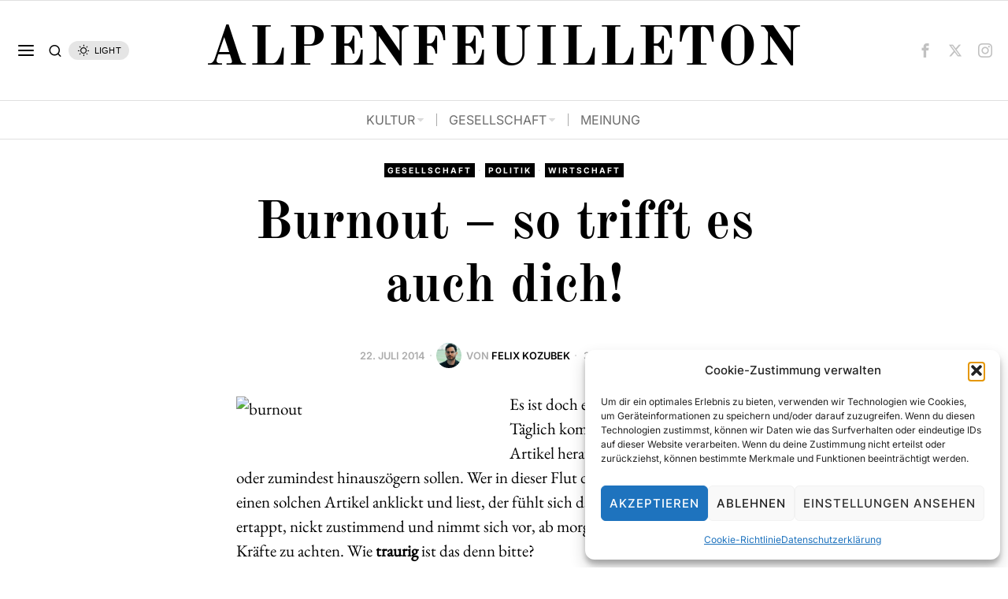

--- FILE ---
content_type: text/css
request_url: https://www.afeu.at/wp-content/uploads/omgf/fox-google-fonts/fox-google-fonts.css?ver=1660826994
body_size: 4941
content:
/**
 * Auto Generated by OMGF
 * @author: Daan van den Bergh
 * @url: https://daan.dev
 */

@font-face{font-family:'EB Garamond';font-style:normal;font-weight:400;font-display:swap;src:url('//www.afeu.at/wp-content/uploads/omgf/fox-google-fonts/eb-garamond-normal-latin-ext-400.woff2?ver=1660826994')format('woff2');unicode-range:U+0100-02BA, U+02BD-02C5, U+02C7-02CC, U+02CE-02D7, U+02DD-02FF, U+0304, U+0308, U+0329, U+1D00-1DBF, U+1E00-1E9F, U+1EF2-1EFF, U+2020, U+20A0-20AB, U+20AD-20C0, U+2113, U+2C60-2C7F, U+A720-A7FF;}@font-face{font-family:'EB Garamond';font-style:normal;font-weight:400;font-display:swap;src:url('//www.afeu.at/wp-content/uploads/omgf/fox-google-fonts/eb-garamond-normal-latin-400.woff2?ver=1660826994')format('woff2');unicode-range:U+0000-00FF, U+0131, U+0152-0153, U+02BB-02BC, U+02C6, U+02DA, U+02DC, U+0304, U+0308, U+0329, U+2000-206F, U+20AC, U+2122, U+2191, U+2193, U+2212, U+2215, U+FEFF, U+FFFD;}@font-face{font-family:'Inter';font-style:normal;font-weight:400;font-display:swap;src:url('//www.afeu.at/wp-content/uploads/omgf/fox-google-fonts/inter-normal-latin-ext.woff2?ver=1660826994')format('woff2');unicode-range:U+0100-02BA, U+02BD-02C5, U+02C7-02CC, U+02CE-02D7, U+02DD-02FF, U+0304, U+0308, U+0329, U+1D00-1DBF, U+1E00-1E9F, U+1EF2-1EFF, U+2020, U+20A0-20AB, U+20AD-20C0, U+2113, U+2C60-2C7F, U+A720-A7FF;}@font-face{font-family:'Inter';font-style:normal;font-weight:400;font-display:swap;src:url('//www.afeu.at/wp-content/uploads/omgf/fox-google-fonts/inter-normal-latin.woff2?ver=1660826994')format('woff2');unicode-range:U+0000-00FF, U+0131, U+0152-0153, U+02BB-02BC, U+02C6, U+02DA, U+02DC, U+0304, U+0308, U+0329, U+2000-206F, U+20AC, U+2122, U+2191, U+2193, U+2212, U+2215, U+FEFF, U+FFFD;}@font-face{font-family:'Inter';font-style:normal;font-weight:600;font-display:swap;src:url('//www.afeu.at/wp-content/uploads/omgf/fox-google-fonts/inter-normal-latin-ext.woff2?ver=1660826994')format('woff2');unicode-range:U+0100-02BA, U+02BD-02C5, U+02C7-02CC, U+02CE-02D7, U+02DD-02FF, U+0304, U+0308, U+0329, U+1D00-1DBF, U+1E00-1E9F, U+1EF2-1EFF, U+2020, U+20A0-20AB, U+20AD-20C0, U+2113, U+2C60-2C7F, U+A720-A7FF;}@font-face{font-family:'Inter';font-style:normal;font-weight:600;font-display:swap;src:url('//www.afeu.at/wp-content/uploads/omgf/fox-google-fonts/inter-normal-latin.woff2?ver=1660826994')format('woff2');unicode-range:U+0000-00FF, U+0131, U+0152-0153, U+02BB-02BC, U+02C6, U+02DA, U+02DC, U+0304, U+0308, U+0329, U+2000-206F, U+20AC, U+2122, U+2191, U+2193, U+2212, U+2215, U+FEFF, U+FFFD;}@font-face{font-family:'Inter';font-style:normal;font-weight:700;font-display:swap;src:url('//www.afeu.at/wp-content/uploads/omgf/fox-google-fonts/inter-normal-latin-ext.woff2?ver=1660826994')format('woff2');unicode-range:U+0100-02BA, U+02BD-02C5, U+02C7-02CC, U+02CE-02D7, U+02DD-02FF, U+0304, U+0308, U+0329, U+1D00-1DBF, U+1E00-1E9F, U+1EF2-1EFF, U+2020, U+20A0-20AB, U+20AD-20C0, U+2113, U+2C60-2C7F, U+A720-A7FF;}@font-face{font-family:'Inter';font-style:normal;font-weight:700;font-display:swap;src:url('//www.afeu.at/wp-content/uploads/omgf/fox-google-fonts/inter-normal-latin.woff2?ver=1660826994')format('woff2');unicode-range:U+0000-00FF, U+0131, U+0152-0153, U+02BB-02BC, U+02C6, U+02DA, U+02DC, U+0304, U+0308, U+0329, U+2000-206F, U+20AC, U+2122, U+2191, U+2193, U+2212, U+2215, U+FEFF, U+FFFD;}@font-face{font-family:'Old Standard TT';font-style:normal;font-weight:400;font-display:swap;src:url('//www.afeu.at/wp-content/uploads/omgf/fox-google-fonts/old-standard-tt-normal-latin-ext-400.woff2?ver=1660826994')format('woff2');unicode-range:U+0100-02BA, U+02BD-02C5, U+02C7-02CC, U+02CE-02D7, U+02DD-02FF, U+0304, U+0308, U+0329, U+1D00-1DBF, U+1E00-1E9F, U+1EF2-1EFF, U+2020, U+20A0-20AB, U+20AD-20C0, U+2113, U+2C60-2C7F, U+A720-A7FF;}@font-face{font-family:'Old Standard TT';font-style:normal;font-weight:400;font-display:swap;src:url('//www.afeu.at/wp-content/uploads/omgf/fox-google-fonts/old-standard-tt-normal-latin-400.woff2?ver=1660826994')format('woff2');unicode-range:U+0000-00FF, U+0131, U+0152-0153, U+02BB-02BC, U+02C6, U+02DA, U+02DC, U+0304, U+0308, U+0329, U+2000-206F, U+20AC, U+2122, U+2191, U+2193, U+2212, U+2215, U+FEFF, U+FFFD;}@font-face{font-family:'Old Standard TT';font-style:normal;font-weight:700;font-display:swap;src:url('//www.afeu.at/wp-content/uploads/omgf/fox-google-fonts/old-standard-tt-normal-latin-ext-700.woff2?ver=1660826994')format('woff2');unicode-range:U+0100-02BA, U+02BD-02C5, U+02C7-02CC, U+02CE-02D7, U+02DD-02FF, U+0304, U+0308, U+0329, U+1D00-1DBF, U+1E00-1E9F, U+1EF2-1EFF, U+2020, U+20A0-20AB, U+20AD-20C0, U+2113, U+2C60-2C7F, U+A720-A7FF;}@font-face{font-family:'Old Standard TT';font-style:normal;font-weight:700;font-display:swap;src:url('//www.afeu.at/wp-content/uploads/omgf/fox-google-fonts/old-standard-tt-normal-latin-700.woff2?ver=1660826994')format('woff2');unicode-range:U+0000-00FF, U+0131, U+0152-0153, U+02BB-02BC, U+02C6, U+02DA, U+02DC, U+0304, U+0308, U+0329, U+2000-206F, U+20AC, U+2122, U+2191, U+2193, U+2212, U+2215, U+FEFF, U+FFFD;}

--- FILE ---
content_type: text/css
request_url: https://www.afeu.at/wp-content/themes/fox/css56/lightbox.css?ver=6.9
body_size: 12156
content:
.mfp-bg {
  top: 0;
  left: 0;
  width: 100%;
  height: 100%;
  z-index: 1042;
  overflow: hidden;
  position: fixed;
  background: #0b0b0b;
  opacity: 0.8;
}

.mfp-wrap {
  top: 0;
  left: 0;
  width: 100%;
  height: 100%;
  z-index: 1043;
  position: fixed;
  outline: none !important;
  -webkit-backface-visibility: hidden;
}

.mfp-container {
  text-align: center;
  position: absolute;
  width: 100%;
  height: 100%;
  left: 0;
  top: 0;
  padding: 0 8px;
  box-sizing: border-box;
}

.mfp-container:before {
  content: "";
  display: inline-block;
  height: 100%;
  vertical-align: middle;
}

.mfp-align-top .mfp-container:before {
  display: none;
}

.mfp-content {
  position: relative;
  display: inline-block;
  vertical-align: middle;
  margin: 0 auto;
  text-align: left;
  z-index: 1045;
}

.mfp-inline-holder .mfp-content, .mfp-ajax-holder .mfp-content {
  width: 100%;
  cursor: auto;
}

.mfp-ajax-cur {
  cursor: progress;
}

.mfp-zoom-out-cur, .mfp-zoom-out-cur .mfp-image-holder .mfp-close {
  cursor: zoom-out;
}

.mfp-zoom {
  cursor: pointer;
  cursor: zoom-in;
}

.mfp-auto-cursor .mfp-content {
  cursor: auto;
}

.mfp-close, .mfp-arrow, .mfp-preloader, .mfp-counter {
  -webkit-user-select: none;
  -moz-user-select: none;
  user-select: none;
}

.mfp-loading.mfp-figure {
  display: none;
}

.mfp-hide {
  display: none !important;
}

.mfp-preloader {
  color: #CCC;
  position: absolute;
  top: 50%;
  width: auto;
  text-align: center;
  margin-top: -0.8em;
  left: 8px;
  right: 8px;
  z-index: 1044;
}

.mfp-preloader a {
  color: #CCC;
}

.mfp-preloader a:hover {
  color: #FFF;
}

.mfp-s-ready .mfp-preloader {
  display: none;
}

.mfp-s-error .mfp-content {
  display: none;
}

button.mfp-close, button.mfp-arrow {
  overflow: visible;
  cursor: pointer;
  background: transparent;
  border: 0;
  -webkit-appearance: none;
  display: block;
  outline: none;
  padding: 0;
  z-index: 1046;
  box-shadow: none;
  touch-action: manipulation;
}

button::-moz-focus-inner {
  padding: 0;
  border: 0;
}

.mfp-close {
  width: 44px;
  height: 44px;
  line-height: 44px;
  position: absolute;
  right: 0;
  top: 0;
  text-decoration: none;
  text-align: center;
  opacity: 0.65;
  padding: 0 0 18px 10px;
  color: #FFF;
  font-style: normal;
  font-size: 28px;
  font-family: Arial, Baskerville, monospace;
}

.mfp-close:hover, .mfp-close:focus {
  opacity: 1;
}

.mfp-close:active {
  top: 1px;
}

.mfp-close-btn-in .mfp-close {
  color: #333;
}

.mfp-image-holder .mfp-close, .mfp-iframe-holder .mfp-close {
  color: #FFF;
  right: -6px;
  text-align: right;
  padding-right: 6px;
  width: 100%;
}

.mfp-counter {
  position: absolute;
  top: 0;
  right: 0;
  color: #CCC;
  font-size: 12px;
  line-height: 18px;
  white-space: nowrap;
}

.mfp-arrow {
  position: absolute;
  opacity: 0.65;
  margin: 0;
  top: 50%;
  margin-top: -55px;
  padding: 0;
  width: 90px;
  height: 110px;
  -webkit-tap-highlight-color: transparent;
}

.mfp-arrow:active {
  margin-top: -54px;
}

.mfp-arrow:hover, .mfp-arrow:focus {
  opacity: 1;
}

.mfp-arrow:before, .mfp-arrow:after {
  content: "";
  display: block;
  width: 0;
  height: 0;
  position: absolute;
  left: 0;
  top: 0;
  margin-top: 35px;
  margin-left: 35px;
  border: medium inset transparent;
}

.mfp-arrow:after {
  border-top-width: 13px;
  border-bottom-width: 13px;
  top: 8px;
}

.mfp-arrow:before {
  border-top-width: 21px;
  border-bottom-width: 21px;
  opacity: 0.7;
}

.mfp-arrow-left {
  left: 0;
}

.mfp-arrow-left:after {
  border-right: 17px solid #FFF;
  margin-left: 31px;
}

.mfp-arrow-left:before {
  margin-left: 25px;
  border-right: 27px solid #3F3F3F;
}

.mfp-arrow-right {
  right: 0;
}

.mfp-arrow-right:after {
  border-left: 17px solid #FFF;
  margin-left: 39px;
}

.mfp-arrow-right:before {
  border-left: 27px solid #3F3F3F;
}

.mfp-iframe-holder {
  padding-top: 40px;
  padding-bottom: 40px;
}

.mfp-iframe-holder .mfp-content {
  line-height: 0;
  width: 100%;
  max-width: 900px;
}

.mfp-iframe-holder .mfp-close {
  top: -40px;
}

.mfp-iframe-scaler {
  width: 100%;
  height: 0;
  overflow: hidden;
  padding-top: 56.25%;
}

.mfp-iframe-scaler iframe {
  position: absolute;
  display: block;
  top: 0;
  left: 0;
  width: 100%;
  height: 100%;
  box-shadow: 0 0 8px rgba(0, 0, 0, 0.6);
  background: #000;
}

img.mfp-img {
  width: auto;
  max-width: 100%;
  height: auto;
  display: block;
  line-height: 0;
  box-sizing: border-box;
  padding: 40px 0;
  margin: 0 auto;
}

.mfp-figure {
  line-height: 0;
}

.mfp-figure:after {
  content: "";
  position: absolute;
  left: 0;
  top: 40px;
  bottom: 40px;
  display: block;
  right: 0;
  width: auto;
  height: auto;
  z-index: -1;
  box-shadow: 0 0 8px rgba(0, 0, 0, 0.6);
  background: #444;
}

.mfp-figure small {
  color: #BDBDBD;
  display: block;
  font-size: 12px;
  line-height: 14px;
}

.mfp-figure figure {
  margin: 0;
}

.mfp-bottom-bar {
  margin-top: -36px;
  position: absolute;
  top: 100%;
  left: 0;
  width: 100%;
  cursor: auto;
}

.mfp-title {
  text-align: left;
  line-height: 18px;
  color: #F3F3F3;
  word-wrap: break-word;
  padding-right: 36px;
}

.mfp-image-holder .mfp-content {
  max-width: 100%;
}

.mfp-gallery .mfp-image-holder .mfp-figure {
  cursor: pointer;
}

@media screen and (max-width: 800px) and (orientation: landscape), screen and (max-height: 300px) {
  .mfp-img-mobile .mfp-image-holder {
    padding-left: 0;
    padding-right: 0;
  }
  .mfp-img-mobile img.mfp-img {
    padding: 0;
  }
  .mfp-img-mobile .mfp-figure:after {
    top: 0;
    bottom: 0;
  }
  .mfp-img-mobile .mfp-figure small {
    display: inline;
    margin-left: 5px;
  }
  .mfp-img-mobile .mfp-bottom-bar {
    background: rgba(0, 0, 0, 0.6);
    bottom: 0;
    margin: 0;
    top: auto;
    padding: 3px 5px;
    position: fixed;
    box-sizing: border-box;
  }
  .mfp-img-mobile .mfp-bottom-bar:empty {
    padding: 0;
  }
  .mfp-img-mobile .mfp-counter {
    right: 5px;
    top: 3px;
  }
  .mfp-img-mobile .mfp-close {
    top: 0;
    right: 0;
    width: 35px;
    height: 35px;
    line-height: 35px;
    background: rgba(0, 0, 0, 0.6);
    position: fixed;
    text-align: center;
    padding: 0;
  }
}
@media all and (max-width: 900px) {
  .mfp-arrow {
    transform: scale(0.75);
  }
  .mfp-arrow-left {
    transform-origin: 0;
  }
  .mfp-arrow-right {
    transform-origin: 100%;
  }
  .mfp-container {
    padding-left: 6px;
    padding-right: 6px;
  }
}
/* Magnific Popup
--------------------- */
html.lightbox-open {
  overflow: hidden;
}

.white-popup-block {
  background: #fff;
  z-index: 999999;
  padding: 30px 30px;
  text-align: left;
  max-width: 800px;
  margin: 40px auto;
}

.mfp-content {
  opacity: 0;
  visibility: hidden;
  transition: visibility 0.5s, opacity 0.3s;
}

.mfp-ready .mfp-content {
  opacity: 1;
  visibility: visible;
}

.mfp-bg {
  z-index: 11042;
}

.mfp-wrap {
  z-index: 11043;
}

/* Loader
------------------------ */
.mfp-preloader {
  display: block;
  z-index: 9999;
  direction: ltr;
  /*
  &:before {
      @extend .feather;
      @extend .feather-loader;
      @extend .fa-spin;
      display: inline-block;

      margin-right: 6px;
  }
  */
  color: white;
  height: 40px;
  text-align: center;
}

.mfp-s-error .mfp-preloader {
  text-indent: 0;
  background: none;
}

.mfp-s-error .mfp-preloader a {
  color: inherit;
  text-decoration: underline;
}

/* Animation
------------------------ */
.mfp-gallery .mfp-figure {
  transition: all 0.1s cubic-bezier(0.175, 0.885, 0.32, 1.275);
  opacity: 0;
  visibility: hidden;
}
.mfp-gallery.mfp-image-loaded .mfp-figure {
  opacity: 1;
  visibility: visible;
}
.mfp-gallery.mfp-image-loaded.mfp-removing .mfp-figure {
  opacity: 0;
  visibility: hidden;
}

/* Frame
------------------------ */
.mfp-bg {
  background: rgba(0, 0, 0, 0.9);
  opacity: 1;
  color: #fff;
  transition: all 0.4s cubic-bezier(0.215, 0.61, 0.355, 1);
}

.mfp-bg.mfp-removing {
  opacity: 0;
}

.mfp-figure:after {
  display: none;
}

.mfp-iframe-scaler iframe {
  box-shadow: none;
  background: none;
}

.mfp-wrap {
  color: #fff;
}

.mfp-figure figure {
  position: relative;
}
.mfp-figure figure > img {
  display: block;
  order: 2;
}
.mfp-figure figcaption {
  order: 1;
  position: absolute;
  bottom: 40px;
  top: 40px;
  right: 100%;
  width: 150px;
  margin-right: 1.5em;
  text-align: right;
  display: flex;
  align-items: flex-end;
}

.mfp-title {
  padding: 0;
  font-size: 1em;
  text-align: inherit;
  display: block;
  width: 100%;
  flex: none;
}
.mfp-title p {
  margin: 0;
}

.lightbox-caption-long {
  font-size: 0.8em;
}

.mfp-counter {
  position: absolute;
  bottom: auto;
  top: 5%;
  right: 0;
  left: auto;
}
.mfp-counter .total {
  font-size: 1.5em;
  margin-left: 4px;
  vertical-align: text-top;
}

.mfp-bottom-bar {
  margin: 0;
  position: static !important;
}

@media (max-width: 1100px) {
  .mfp-figure figcaption {
    background: rgba(0, 0, 0, 0.9);
    background: linear-gradient(transparent, rgba(0, 0, 0, 0.6));
    color: white;
    left: 0;
    right: auto;
    top: auto;
    padding: 10px 16px;
    text-align: left;
    width: auto;
    width: 100%;
    margin: 0;
  }
  .mfp-title {
    width: 60%;
    max-width: 800px;
    min-width: 100px;
  }
  .lightbox-caption-short {
    font-size: 0.9em;
  }
  .mfp-counter {
    display: none;
  }
}
/* Video
------------------------ */
.mfp-content .wp-video {
  max-height: 80%;
  max-width: 80%;
  margin: auto;
}

.mfp-content .wp-video-shortcode {
  margin: 0;
}

/* Cursor
------------------------ */
.mfp-zoom-out-cur,
.mfp-zoom-out-cur .mfp-image-holder .mfp-close {
  cursor: pointer;
}

/* Next / Prev
------------------------ */
button.mfp-arrow,
button.mfp-arrow:hover {
  display: block;
  background: none;
  color: inherit;
  visibility: visible;
  margin: 0;
  width: 40px;
  height: 40px;
  text-align: center;
  font-size: 24px;
  top: auto;
  left: auto;
  transform: none;
  padding: 0;
  margin: 0;
}
button.mfp-arrow i,
button.mfp-arrow:hover i {
  margin: 0;
  display: block;
  position: absolute;
  top: 50%;
  left: 50%;
  text-shadow: 1px 1px 4px rgba(0, 0, 0, 0.6);
  transform: translate(-50%, -50%);
}

button.mfp-arrow {
  opacity: 1;
  @incldue transition( color .3s ease-out);
  color: rgba(255, 255, 255, 0.4);
}
button.mfp-arrow:hover {
  color: white;
  opacity: 1;
}

button.mfp-arrow.mfp-arrow-left {
  bottom: 5%;
  right: calc(5% + 40px);
}

button.mfp-arrow.mfp-arrow-right {
  bottom: 5%;
  right: 5%;
}

button.mfp-arrow:before,
button.mfp-arrow:after {
  display: none;
}

button.mfp-arrow {
  opacity: 1;
}
button.mfp-arrow:hover {
  opacity: 1;
}

/* Close
------------------------ */
.mfp-close,
.mfp-image-holder .mfp-close,
.mfp-iframe-holder .mfp-close {
  position: fixed;
  top: 5%;
  left: auto;
  right: 5%;
  width: 40px;
  height: 40px;
  text-align: center;
  font-size: 26px;
  color: inherit;
  cursor: pointer;
  transition: color 0.3s ease-out;
  color: rgba(255, 255, 255, 0.4);
  opacity: 1;
}
.mfp-close:hover,
.mfp-image-holder .mfp-close:hover,
.mfp-iframe-holder .mfp-close:hover {
  opacity: 1;
  color: white;
}

.mfp-close:hover,
.mfp-image-holder .mfp-close:hover,
.mfp-iframe-holder .mfp-close:hover {
  background: none;
}

.mfp-close i {
  display: block;
  position: absolute;
  margin: 0;
  top: 50%;
  left: 50%;
  transform: translate(-50%, -50%);
}

.admin-bar .mfp-close {
  top: 42px;
}

/* Fix MFP click target
------------------------ */
body button.mfp-arrow-left:before,
body button.mfp-arrow-right:before,
body .mfp-close:before {
  display: block;
  position: absolute;
  top: 0;
  bottom: 0;
  right: 0;
  left: 0;
  width: 100% !important;
  height: 100% !important;
  z-index: 40;
  border: none !important;
  outline: 0;
  background: none !important;
  content: "";
  margin: 0 !important;
  padding: 0 !important;
  opacity: 0;
}

/* Caption
------------------------ */
.mfp-title,
.mfp-counter {
  color: inherit;
}

/* TEXT
------------------------ */
.mfp-title a {
  color: inherit;
  outline: 0;
  text-decoration: none;
  border-bottom: 1px solid;
  transition: border-color 0.15s;
}
.mfp-title a:hover {
  border-bottom-color: transparent;
  text-decoration: none;
}/*# sourceMappingURL=lightbox.css.map */

--- FILE ---
content_type: application/javascript
request_url: https://www.afeu.at/wp-content/plugins/fox-framework/js/fox-elementor.js?ver=3.0
body_size: 22204
content:
/* Debounce
--------------------------------------------------------------------------------------------- */
window.debounce = function(func, wait, immediate) {
    var timeout;
    return function() {
        var context = this, args = arguments;
        var later = function() {
            timeout = null;
            if (!immediate) func.apply(context, args);
        };
        var callNow = immediate && !timeout;
        clearTimeout(timeout);
        timeout = setTimeout(later, wait);
        if (callNow) func.apply(context, args);
    };
};

jQuery( document ).ready(function() {
    
    if ( ! jQuery( '.behavior-thumbnail-youtube-player' ).length ) {
        return;
    }
    if ( ! jQuery( '.thumbnail-youtube-player' ).length ) {
        return;
    }
    
    window.onYouTubeIframeAPIReady = function onYouTubeIframeAPIReady() {
    
        jQuery( '.thumbnail-youtube-player' ).each(function() {

            var player,
                self = jQuery( this ),
                youtubeid = self.data( 'youtubeid' ),
                placement = self.find( '.thumbnail-inner' ).find( '.yt-placement' )

            if ( ! placement.length ) {
                self.find( '.thumbnail-inner' ).prepend( '<div class="yt-placement" />' )
                placement = self.find( '.thumbnail-inner' ).find( '.yt-placement' )
            }

            if ( ! placement.attr( 'id' ) ) {
                placement.attr( 'id', 'yt-' + Date.now() )
            }

            var placement_id = placement.attr( 'id' )

            player = new YT.Player( placement_id, {
                videoId: youtubeid,
                height: 720,
                width: 1280,
                events: {
                    onReady: onPlayerReady, 
                    onStateChange: onPlayerStateChange
                }
            });

            function onPlayerReady(event) {

                self.data( 'player', player )
                self.on( 'click', function(e) {
                    event.target.setVolume(0);
                    event.target.playVideo();
                    self.addClass( 'played' );
                    setTimeout( function(){
                        event.target.setVolume(3);  
                    }, 300 )
                })
                self.find( '.thumbnail-inner' ).fitVids()

            }
            function onPlayerStateChange(event) {}

        })

    }
    
});

( function( $ ) {
    
    /**
     * Youtube API load for video playing
     */
    $( window ).on( 'elementor/frontend/init', function() {
        
        if ( ! jQuery( '.behavior-thumbnail-youtube-player' ).length ) {
            return;
        }
        if ( ! jQuery( '.thumbnail-youtube-player' ).length ) {
            return;
        }
        
        // only load when we have player button available
        var tag = document.createElement( 'script' );
        tag.id = 'iframe-demo';
        tag.src = 'https://www.youtube.com/iframe_api';
        var firstScriptTag = document.getElementsByTagName('script')[0];
        firstScriptTag.parentNode.insertBefore(tag, firstScriptTag);
        
    })
    
    /**
     * BUTTON BEHAVIOUR
     */
    $( window ).on( 'elementor/frontend/init', function() {
        
        elementorFrontend.hooks.addAction( 'frontend/element_ready/fox_btn.default', function( $scope, $ ) {
        
            $( document ).on( 'click', '.btn-popup', function( e ) {
                e.preventDefault()

                var self = $( this ),
                    popup_selector = self.data( 'popup' )

                if ( ! $( popup_selector ).length ) {
                    return
                }

                $( 'html' ).addClass( 'openning-popup' )
                $( popup_selector ).addClass( 'showing' )

            });

            $( document ).on( 'click', '.el-popup-overlay', function( e ) {
                e.preventDefault()

                var self = $( this ),
                    the_popup = self.prev( '.el-popup' )

                if ( ! $( the_popup ).length ) {
                    return
                }

                $( 'html' ).removeClass( 'openning-popup' )
                the_popup.removeClass( 'showing' )

            });

            $( document ).on( 'click', '.popup-close', function( e ) {
                e.preventDefault()

                var self = $( this ),
                    the_popup = self.closest( '.el-popup' )

                if ( ! $( the_popup ).length ) {
                    return
                }

                $( 'html' ).removeClass( 'openning-popup' )
                the_popup.removeClass( 'showing' )

            });
            
            //  close the form by escape
            // since 1.7.3
            $( document ).on( 'keydown', function( e ) {
                // ESCAPE key pressed
                if (e.keyCode == 27) {
                    $( 'html' ).removeClass( 'openning-popup' )
                    $( '.el-popup' ).removeClass( 'showing' ) // close all
                }
            });
            
        });
        
        /**
         * search form, since 1.7.3
         */
        elementorFrontend.hooks.addAction( 'frontend/element_ready/fox_search.default', function( $scope, $ ) {

            $( document ).on( 'click', '.form-showup-click .search-hit-btn', function( e ) {
                e.preventDefault();
                var form_click = $( this ).closest( '.form-showup-click' )
                form_click.addClass( 'showing_form' )
            })
            
            // close the form
            $( document ).on( 'click', function( e ) {
                if ( ! $( e.target ).is( '.form-showup-click' ) && ! $( e.target ).closest( '.form-showup-click' ).length ) {
                    $( '.form-showup-click' ).removeClass( 'showing_form' )
                } 
            });
            
            //  close the form by escape
            $( document ).on( 'keydown', function( e ) {
                // ESCAPE key pressed
                if (e.keyCode == 27) {
                    $( '.form-showup-click' ).removeClass( 'showing_form' )
                }
            });

        });
        
    });

    /**
     * POST SLIDER
     */
    $( window ).on( 'elementor/frontend/init', function() {

        elementorFrontend.hooks.addAction( 'frontend/element_ready/post-slider.default', function( $scope, $ ) {
        
            if ( ! $().flexslider ) return;
            if ( ! $().imagesLoaded ) return;

            $( '.fox-flexslider.blog-slider' ).each( function() {
                
                var $this = $( this ),
                    defaultOptions = {
                        animation: 'fade',
                        smoothHeight : false,
                        animationSpeed : 500,
                        slideshowSpeed	:	5000,
                        directionNav	:	true,
                        slideshow		:	true,
                        controlNav : false,
                        pauseOnHover: true,
                        
                        prevText : '<i class="fa fa-angle-left"></i>',
                        nextText : '<i class="fa fa-angle-right"></i>',
                        
                        start            :   function( slider ) {
                            $this.addClass('loaded');
                            slider.find( 'img' ).trigger( 'flexslider_complete' );
                        }
                    },
                    args = $( this ).data( 'options' ),
                    options = $.extend( defaultOptions, args );
                    
                $this.imagesLoaded( function() {
                    $this.addClass( 'loaded' )
                    $this.find( '.flexslider' ).flexslider( options );
                });
            
            });
            
        });
        
    });

    var masonry_behavior = function( $scope, $ ) {
        
        if ( ! $().masonry ) return;
        if ( ! $().imagesLoaded ) return;

        var run = debounce( function() {
            
            $( '.fox-masonry' ).each(function() {
                
                var grid = $( this );
                
                grid.imagesLoaded(function() {
                    
                    var itemSelector = '.fox-masonry-item';
                    if ( grid.hasClass( 'blog-newspaper' ) ) {
                        itemSelector = '.post-newspaper';
                    }
                
                    grid
                    .addClass( 'loaded' )
                    .masonry({
                        itemSelector: itemSelector,
                        columnWidth: '.grid-sizer',
                        percentPosition: true,
                    })
                    .find( itemSelector ).each(function() {
                    
                        var item = $( this );
                        
                        item.bind('inview', function(event, isInView, visiblePartX, visiblePartY) {
                            if (isInView) {
                                item.addClass( 'inview' );
                            } // inview
                        }); // bind inview    
                    
                    });
                
                });
                
            });
            
        }, 100 );
        
        run();
        $( window ).resize( function(){ run() });
        
    }

    /**
     * POST MASONRY
     */
    $( window ).on( 'elementor/frontend/init', function() {

        elementorFrontend.hooks.addAction( 'frontend/element_ready/post-masonry.default', masonry_behavior );
        elementorFrontend.hooks.addAction( 'frontend/element_ready/post-newspaper.default', masonry_behavior );
        
    });

    /**
     * HORIZONTAL NAV
     */
    var hnav_behavior = function() {
        var navSelector = $( '.el-nav.hnav > .nav-inner' );
    
        // APPENDING a caret
        navSelector.each(function() {
            $( this ).find( '> ul.menu > li > ul' ).append( '<span class="caret" />' ); // since 4.0
        });
        
        // MEGA
        var setup_mega = function() {

            var outerContainer = navSelector.closest( '.container, .elementor-container' )
            if ( outerContainer.length ) {
                var outerContainerLeft = outerContainer.offset().left,
                    outerContainerWidth = outerContainer.outerWidth()
            } else {
                var outerContainerWidth = screen.width - 100
            }
            
            navSelector.find( 'ul.menu > li.mega' ).each(function() {

                var li = $( this );
                
                // COLUMN
                var col = li.find( '> ul' ).find( ' > li' ).length;
                if ( li.hasClass( 'menu-item-object-category' ) ) col = 3;

                if ( col > 0 ) {
                    li.addClass( 'column-' + col );
                }
                if ( col >= 4 ) {
                    li.addClass( 'mega-full' );
                }

                // please don't add for mega menu
                if ( ! li.hasClass( 'menu-item-object-category' ) && ! li.find( '> ul .mega-sep' ).length ) {
                    for ( var i = 1; i <= col -1; i++ ) {
                        li.find( '> ul' ).append( '<span class="mega-sep mega-sep-' + i + '"></span>' )
                    }
                }

                // ADJUST DROPDOWN ACCORDINGLY
                // MEGA POSITION
                var lis = li.parent().find( '> li' ),
                    li_pos = lis.index( li ),
                    ul = li.find( '>ul' )
                
                // margin left is a formula of column + position
                var marginLeft = 0;
                if ( li_pos == 2 ) {
                    if ( col == 3 ) {
                        marginLeft = 200;
                    }
                } else if ( li_pos + 2 >= lis.length ) {
                    if ( col == 2 ) {
                        marginLeft = 320;
                    } else if ( col == 3 ) {
                        marginLeft = 520;
                    }
                } else if ( li_pos >= 3 ) {
                    if ( col == 2 ) {
                        marginLeft = 200;
                    } else if ( col == 3 ) {
                        marginLeft = 300;
                    }
                }

                if ( col >= 4 ) {

                    li.addClass( 'mega-full' );
                    ul.css('width', outerContainerWidth)
                    var translateX = li.offset().left - outerContainerLeft

                } else {
                
                    /* ------------------- adjust the position of menu correctly */
                    var dropdown_width = ul.outerWidth(),
                        translateX = dropdown_width/2 - li.outerWidth()/2 - 30, // the ideal one, 60 is a small factor
                        li_away_left = li.offset().left - outerContainerLeft,
                        li_away_right = outerContainerWidth - ( li_away_left + li.outerWidth() )

                    // this means it's way too left, so don't translate left too much
                    if ( li_away_left < translateX ) {
                        translateX = li_away_left - 40
                    
                    // this means it's way too right, so we translate left as much as we can
                    } else if ( li_away_right < translateX ) {
                        translateX = dropdown_width - ( outerContainerWidth - li_away_left ) + 40
                    }

                }

                ul.css({
                    transform: 'translate(-' + translateX + 'px,0)',
                })
                
                /**
                 * since 5.6
                 * right edge problem
                 */
                // li.find( '>ul' ).outerWidth() 

                /*
                if ( marginLeft > 0 ) {

                    li.find( '>ul' ).css({
                        left: '50%',
                        'transform': 'translateX(-' + marginLeft + 'px)',
                    });

                    li.find( '> ul > .caret' ).css({
                        left: '-10px',
                        'transform': 'translateX(' + marginLeft + 'px)',
                    });

                }
                */

            });
            
        }
        
        setup_mega();
        
        var run_superfish = function() {
            
            if ( $().superfish ) {
            
                var args = {
                    delay: 0,
                    speed: 400,
                    speedOut: 100,
                    animation: {
                        opacity : 'show',
                    },							   
                };
            
                navSelector.each(function() {

                    $( this ).find( 'ul.menu' ).superfish( args );

                });
                
            }
            
        }
        
        // this runs when window is fully loaded
        run_superfish();
        $( window ).on( 'resize', run_superfish );
        
    }
    
    /**
     * VERTICAL NAV
     */
    var vnav_behavior = function() {
        
        /**
         * dropdown markup first
         */
        $( '.vnav' ).each(function(){
            var self = $( this )
            self.find( 'li.menu-item-has-children' ).each(function(){
                var li = $( this )
                if ( ! li.find( '>a>.caret' ).length ) {
                    li.find( '>a' ).append('<u class="caret"><i class="fa fa-angle-down"></i></u>')
                }
            })
        })
        
        $( document ).on( 'click', '.vnav li.menu-item-has-children > a', function( e ) {
            var self = $( this ),
                href = self.attr( 'href' ),
                target = $( e.target ),
                li = self.parent(),
                ul = li.parent()
            
            if ( ! href || '#' == href ) {
                e.preventDefault()
            }
            
            console.log( target.attr( 'class' ) )
            
            if ( target.hasClass( 'caret' ) || target.parent().hasClass( 'caret' ) ) {
                e.preventDefault()
            }

            // ah, we don't open mega items
            if ( ! li.find('>ul').length ) {
                return
            }

            // if we're clicking to the active one
            if ( li.hasClass( 'active' ) ) {

                li.find( '>ul' ).slideUp( 'fast', 'linear', function() {
                    li.removeClass( 'active' )    
                })

            // otherwise
            } else {

                ul.find( '>li' ).each( function() {
                    var ul_li = $( this )
                    if ( ul_li.hasClass( 'active' ) ) {
                        ul_li.find( '>ul' ).slideUp( 'fast', 'linear', function() {
                            ul_li.removeClass( 'active' );
                        });
                    }
                })

                li.find( '>ul' ).slideDown( 'fast', 'linear', function(){
                    li.addClass( 'active' )   
                })


            }
        });
    }
    $( window ).on( 'elementor/frontend/init', function() {
        vnav_behavior()
        elementorFrontend.hooks.addAction( 'frontend/element_ready/fox_nav.default', function( $scope, $ ) {
            vnav_behavior()
            hnav_behavior()
        });
    })

    /**
     * SHARE
     */
    $( window ).on( 'elementor/frontend/init', function() {
        var Config = {
            Link: "a.share",
            Width: 800,
            Height: 600
        };
     
        $( document ).on( 'click', 'a.share', function( e ) {
     
            e = (e ? e : window.event);
            var t = $(this);
     
            // popup position
            var
                px = Math.floor(((screen.availWidth || 1024) - Config.Width) / 2),
                py = Math.floor(((screen.availHeight || 700) - Config.Height) / 2);
     
            // open popup
            if(t.attr('href')) {
                var popup = window.open(t.attr('href'), "social", 
                    "width="+Config.Width+",height="+Config.Height+
                    ",left="+px+",top="+py+
                    ",location=0,menubar=0,toolbar=0,status=0,scrollbars=1,resizable=1");
                if (popup) {
                    popup.focus();
                    if (e.preventDefault) e.preventDefault();
                    e.returnValue = false;
                }
         
                return !!popup;
            }
        }); // click
    })
	
    $( window ).on( 'elementor/frontend/init', function() {
        //hook name is 'frontend/element_ready/{widget-name}.{skin} - i dont know how skins work yet, so for now presume it will
        //always be 'default', so for example 'frontend/element_ready/slick-slider.default'
        //$scope is a jquery wrapped parent element
        
        if ( typeof WITHEMES !== 'undefined' ) {
            elementorFrontend.hooks.addAction( 'frontend/element_ready/post-masonry.default', function( $scope, $ ) {
                WITHEMES.reInit();
            });
            
            elementorFrontend.hooks.addAction( 'frontend/element_ready/post-standard.default', function( $scope, $ ) {
                WITHEMES.reInit();
            });
            
            elementorFrontend.hooks.addAction( 'frontend/element_ready/post-newspaper.default', function( $scope, $ ) {
                WITHEMES.reInit();
            });
            
            /*
            elementorFrontend.hooks.addAction( 'frontend/element_ready/post-slider.default', function( $scope, $ ) {
                WITHEMES.reInit();
            });
            */
            
            elementorFrontend.hooks.addAction( 'frontend/element_ready/post-group-1.default', function( $scope, $ ) {
                WITHEMES.reInit();
            });
            
            elementorFrontend.hooks.addAction( 'frontend/element_ready/post-group-2.default', function( $scope, $ ) {
                WITHEMES.reInit();
            });
        }
        
    });
    
} )( jQuery );


jQuery(document).ready(function( $ ) {
    
    $( '.fox-sticky-section' ).each( function() {
        
        var self = $( this ),
            height_Element = self.next()
        
        if ( ! height_Element.length || ! height_Element.is( 'sticky-section-height' ) ) {
            self.after( '<div class="sticky-section-height" />' )
        }
        height_Element = self.next()
        height_Element.css({
            height: self.outerHeight(),
        })
        
        var self_top = self.offset().top,
            self_height = self.outerHeight()
            
        
        // on scroll
        $( window ).on( 'scroll', function() {
            
            var windowTop = $( window ).scrollTop()

            // a safe distance
            if ( windowTop > self_top + self_height + 200 ) {
                self.addClass('before-sticky is-sticky');
            } else if ( windowTop > self_top + self_height ) {
                self.removeClass('is-sticky');
                self.addClass('before-sticky');
            } else {
                self.removeClass('is-sticky before-sticky');
            }
            
        });
        
        // on resize
        // recompute the height of height element
        $( window ).on( 'resize', function() {
            height_Element.css({
                height: self.outerHeight(),
            })
        })

    }); // seach sticky section
						   
});